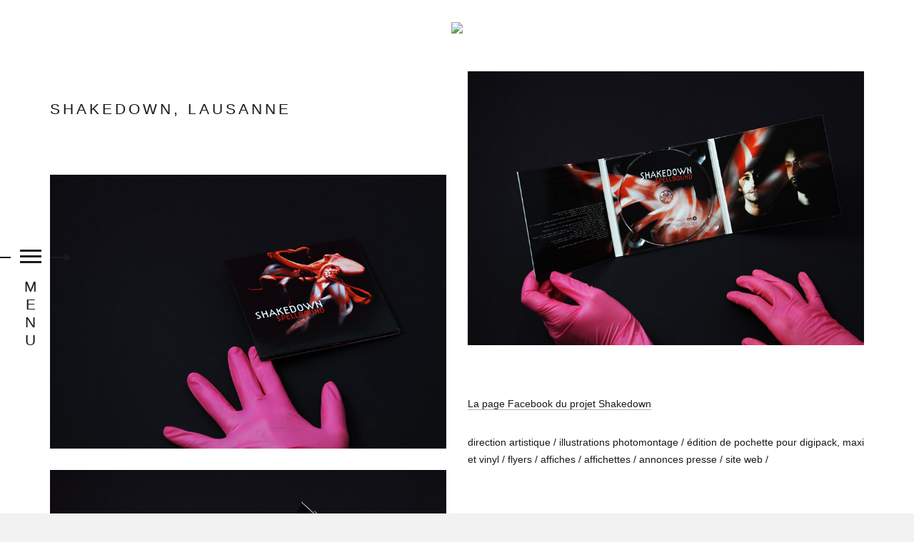

--- FILE ---
content_type: text/html; charset=UTF-8
request_url: https://www.monokini.ch/work/shakedown/
body_size: 5889
content:
<!DOCTYPE html>
<html lang="fr-FR">
<head>
	<meta charset="UTF-8">
	<meta name="HandheldFriendly" content="true" />
	<meta name="viewport" content="width=device-width, initial-scale=1.0, maximum-scale=1.0, user-scalable=no" />
	<link rel="profile" href="http://gmpg.org/xfn/11">
	<link rel="pingback" href="https://www.monokini.ch/xmlrpc.php">
	<link rel="stylesheet" href="http://v2016.monokini.ch/wp-content/themes/luisa-wp-child/font-awesome/css/font-awesome.min.css">

	<title>Shakedown, Lausanne &#8211; monokini – graphistes libres</title>
<link rel='dns-prefetch' href='//fonts.googleapis.com' />
<link rel='dns-prefetch' href='//s.w.org' />
<link rel="alternate" type="application/rss+xml" title="monokini – graphistes libres &raquo; Flux" href="https://www.monokini.ch/feed/" />
<link rel="alternate" type="application/rss+xml" title="monokini – graphistes libres &raquo; Flux des commentaires" href="https://www.monokini.ch/comments/feed/" />
		<script type="text/javascript">
			window._wpemojiSettings = {"baseUrl":"https:\/\/s.w.org\/images\/core\/emoji\/2\/72x72\/","ext":".png","svgUrl":"https:\/\/s.w.org\/images\/core\/emoji\/2\/svg\/","svgExt":".svg","source":{"concatemoji":"https:\/\/www.monokini.ch\/wp-includes\/js\/wp-emoji-release.min.js?ver=aad8e4a814ab8dceb29c61a87efba421"}};
			!function(e,o,t){var a,n,r;function i(e){var t=o.createElement("script");t.src=e,t.type="text/javascript",o.getElementsByTagName("head")[0].appendChild(t)}for(r=Array("simple","flag","unicode8","diversity","unicode9"),t.supports={everything:!0,everythingExceptFlag:!0},n=0;n<r.length;n++)t.supports[r[n]]=function(e){var t,a,n=o.createElement("canvas"),r=n.getContext&&n.getContext("2d"),i=String.fromCharCode;if(!r||!r.fillText)return!1;switch(r.textBaseline="top",r.font="600 32px Arial",e){case"flag":return(r.fillText(i(55356,56806,55356,56826),0,0),n.toDataURL().length<3e3)?!1:(r.clearRect(0,0,n.width,n.height),r.fillText(i(55356,57331,65039,8205,55356,57096),0,0),a=n.toDataURL(),r.clearRect(0,0,n.width,n.height),r.fillText(i(55356,57331,55356,57096),0,0),a!==n.toDataURL());case"diversity":return r.fillText(i(55356,57221),0,0),a=(t=r.getImageData(16,16,1,1).data)[0]+","+t[1]+","+t[2]+","+t[3],r.fillText(i(55356,57221,55356,57343),0,0),a!=(t=r.getImageData(16,16,1,1).data)[0]+","+t[1]+","+t[2]+","+t[3];case"simple":return r.fillText(i(55357,56835),0,0),0!==r.getImageData(16,16,1,1).data[0];case"unicode8":return r.fillText(i(55356,57135),0,0),0!==r.getImageData(16,16,1,1).data[0];case"unicode9":return r.fillText(i(55358,56631),0,0),0!==r.getImageData(16,16,1,1).data[0]}return!1}(r[n]),t.supports.everything=t.supports.everything&&t.supports[r[n]],"flag"!==r[n]&&(t.supports.everythingExceptFlag=t.supports.everythingExceptFlag&&t.supports[r[n]]);t.supports.everythingExceptFlag=t.supports.everythingExceptFlag&&!t.supports.flag,t.DOMReady=!1,t.readyCallback=function(){t.DOMReady=!0},t.supports.everything||(a=function(){t.readyCallback()},o.addEventListener?(o.addEventListener("DOMContentLoaded",a,!1),e.addEventListener("load",a,!1)):(e.attachEvent("onload",a),o.attachEvent("onreadystatechange",function(){"complete"===o.readyState&&t.readyCallback()})),(a=t.source||{}).concatemoji?i(a.concatemoji):a.wpemoji&&a.twemoji&&(i(a.twemoji),i(a.wpemoji)))}(window,document,window._wpemojiSettings);
		</script>
		<style type="text/css">
img.wp-smiley,
img.emoji {
	display: inline !important;
	border: none !important;
	box-shadow: none !important;
	height: 1em !important;
	width: 1em !important;
	margin: 0 .07em !important;
	vertical-align: -0.1em !important;
	background: none !important;
	padding: 0 !important;
}
</style>
<link rel='stylesheet' id='siteorigin-panels-front-css'  href='https://www.monokini.ch/wp-content/plugins/siteorigin-panels/css/front.css?ver=2.4.23' type='text/css' media='all' />
<link rel='stylesheet' id='contact-form-7-css'  href='https://www.monokini.ch/wp-content/plugins/contact-form-7/includes/css/styles.css?ver=4.6.1' type='text/css' media='all' />
<link rel='stylesheet' id='google-fonts-css'  href='https://fonts.googleapis.com/css?family=Open+Sans:400,italic,700&#038;subset=latin' type='text/css' media='all' />
<link rel='stylesheet' id='stylish-style-css'  href='https://www.monokini.ch/wp-content/themes/luisa-wp/assets/css/master.css' type='text/css' media='all' />
<link rel='stylesheet' id='chld_thm_cfg_parent-css'  href='https://www.monokini.ch/wp-content/themes/luisa-wp/style.css?ver=aad8e4a814ab8dceb29c61a87efba421' type='text/css' media='all' />
<link rel='stylesheet' id='style-css'  href='https://www.monokini.ch/wp-content/themes/luisa-wp-child/style.css?ver=aad8e4a814ab8dceb29c61a87efba421' type='text/css' media='all' />
<script type='text/javascript' src='https://www.monokini.ch/wp-includes/js/jquery/jquery.js?ver=1.12.4'></script>
<script type='text/javascript' src='https://www.monokini.ch/wp-includes/js/jquery/jquery-migrate.min.js?ver=1.4.1'></script>
<link rel='https://api.w.org/' href='https://www.monokini.ch/wp-json/' />
<link rel="EditURI" type="application/rsd+xml" title="RSD" href="https://www.monokini.ch/xmlrpc.php?rsd" />
<link rel="wlwmanifest" type="application/wlwmanifest+xml" href="https://www.monokini.ch/wp-includes/wlwmanifest.xml" /> 
<link rel='prev' title='Passculture, Lausanne' href='https://www.monokini.ch/work/passculture/' />
<link rel='next' title='Fondation Nouvelle Presse, Genève' href='https://www.monokini.ch/work/fondation-nouvelle-presse/' />

<link rel="canonical" href="https://www.monokini.ch/work/shakedown/" />
<link rel='shortlink' href='https://www.monokini.ch/?p=2441' />
<link rel="alternate" type="application/json+oembed" href="https://www.monokini.ch/wp-json/oembed/1.0/embed?url=https%3A%2F%2Fwww.monokini.ch%2Fwork%2Fshakedown%2F" />
<link rel="alternate" type="text/xml+oembed" href="https://www.monokini.ch/wp-json/oembed/1.0/embed?url=https%3A%2F%2Fwww.monokini.ch%2Fwork%2Fshakedown%2F&#038;format=xml" />
<script type="text/javascript">
(function(url){
	if(/(?:Chrome\/26\.0\.1410\.63 Safari\/537\.31|WordfenceTestMonBot)/.test(navigator.userAgent)){ return; }
	var addEvent = function(evt, handler) {
		if (window.addEventListener) {
			document.addEventListener(evt, handler, false);
		} else if (window.attachEvent) {
			document.attachEvent('on' + evt, handler);
		}
	};
	var removeEvent = function(evt, handler) {
		if (window.removeEventListener) {
			document.removeEventListener(evt, handler, false);
		} else if (window.detachEvent) {
			document.detachEvent('on' + evt, handler);
		}
	};
	var evts = 'contextmenu dblclick drag dragend dragenter dragleave dragover dragstart drop keydown keypress keyup mousedown mousemove mouseout mouseover mouseup mousewheel scroll'.split(' ');
	var logHuman = function() {
		var wfscr = document.createElement('script');
		wfscr.type = 'text/javascript';
		wfscr.async = true;
		wfscr.src = url + '&r=' + Math.random();
		(document.getElementsByTagName('head')[0]||document.getElementsByTagName('body')[0]).appendChild(wfscr);
		for (var i = 0; i < evts.length; i++) {
			removeEvent(evts[i], logHuman);
		}
	};
	for (var i = 0; i < evts.length; i++) {
		addEvent(evts[i], logHuman);
	}
})('//www.monokini.ch/?wordfence_logHuman=1&hid=CF90AB2E83AB15B493540D5B9606F0AA');
</script>	<style type="text/css">
					.logo-area .logo,
			.projects-list figure:hover figcaption:after,
			.blog-articles article figure:hover figcaption:after {
				background-color: #ffffff;
			}
											h1, h2, h4,
			.btn,
			.nav-tabs > li > a,
			.panel-title > a,
			.wpcf7 h3,
			.blog-single-feature-image .title-article h1 a,
			.blog-single-feature-image .title-article .details,
			.blog-single-feature-image .title-article .details a,
			.site-content-inner .bottom-single-post .social-section a,
			.site-content-inner .bottom-single-post .social-section span,
			.comment-container .title-comments,
			.comment-container .title-comments a,
			.comment-container ul.comments li.comment .comment-body .comment-reply-link,
			.comment-container ul.comments li.pingback .comment-reply-link,
			.comment-container ul.comments li.comment .comment-body .comment-author .fn a,
			.comment-container ul.comments li.pingback .comment-author .fn a,
			.comment-container ul.comments li.comment .comment-body .comment-metadata a,
			.comment-container ul.comments li.pingback .comment-metadata a,
			.comment-container ul.comments li.comment .comment-body .comment-metadata time,
			.comment-container ul.comments li.pingback .comment-metadata time,
			.comment-respond .comment-reply-title,
			.blog-articles article figure .info h2 a,
			.blog-articles article figure .info .details,
			.blog-articles article figure .info .details a,
			.stylish-caption h3 {
				font-family: "Helvetica Neue", Helvetica, "Nimbus Sans L", sans-serif;
			}
							html body,
			blockquote,
			.form-control,
			input:not([type=submit]),
			textarea,
			.site-content-inner .bottom-single-post .tags-container span,
			site-content-inner .bottom-single-post .tags-container a,
			.wp-caption .wp-caption-text,
			.site-content-inner .author-info h1,
			.comment-container ul.comments li.comment .comment-body .comment-content p,
			.comment-container ul.comments li.pingback .comment-content p {
				font-family: "Helvetica Neue", Helvetica, "Nimbus Sans L", sans-serif;
			}
							em,
			h3, h5, h6,
			input[type=submit],
			.menu-container .menu-additional-information p,
			.filter-container .menu-additional-information p,
			.menu-container .filter-additional-information p,
			.filter-container .filter-additional-information p,
			.menu-container .menu > ul > li > a,
			.filter-container .menu > ul > li > a,
			.menu-container .filter > ul > li > a,
			.filter-container .filter > ul > li > a,
			.menu-container .menu > ul > li ul li a,
			.filter-container .menu > ul > li ul li a,
			.menu-container .filter > ul > li ul li a,
			.filter-container .filter > ul > li ul li a,
			.logo-area .logo a,
			.left-fixed-side .vertical-letter,
			.right-fixed-side .vertical-letter,
			.project-single-content .text-box h1,
			.projects-list figure h2,
			.instagram-area .title h2,
			.page-feature-image h1,
			.footer p,
			.footer a {
				font-family: "Helvetica Neue", Helvetica, "Nimbus Sans L", sans-serif;
			}
			</style>
		<style type="text/css">
			.page-feature-image .divimage,
		.blog-single-feature-image .divimage {
			background-image: url("https://www.monokini.ch/wp-content/uploads/monokini_shakedown03.1.jpg");
		}
		
			.logo-area .logo a,
		.left-fixed-side .vertical-letter,
		.right-fixed-side .vertical-letter,
		.right-fixed-side .filter-icon i,
		.menu-container .menu > ul > li > a,
		.filter-container .menu > ul > li > a,
		.menu-container .filter > ul > li > a,
		.filter-container .filter > ul > li > a {
			color: #191919;
		}
		.cube1, .cube2,
		.menu-icon span,
		.left-fixed-side .menu-button .menu-icon span,
		.left-fixed-side .menu-button .arrow-right .line,
		.left-fixed-side .menu-button .arrow-left .line,
		.left-fixed-side .menu-button .arrow-up .line {
			background-color: #191919;
		}
		.right-fixed-side .filter-icon {
			border-color: #191919;
		}
		.left-fixed-side .menu-button .arrow-left .triangle:after {
			border-right-color: #191919;
		}
		.left-fixed-side .menu-button .arrow-up .triangle:after {
			border-bottom-color: #191919;
		}
		.left-fixed-side .menu-button .arrow-right .triangle:after {
			border-left-color: #191919;
		}
		</style>
	<style type="text/css" id="custom-background-css">
body.custom-background { background-color: #ffffff; }
</style>
<link rel="icon" href="https://www.monokini.ch/wp-content/uploads/cropped-mk_logotype_essai_02_Plan-de-travail-1-32x32.jpg" sizes="32x32" />
<link rel="icon" href="https://www.monokini.ch/wp-content/uploads/cropped-mk_logotype_essai_02_Plan-de-travail-1-192x192.jpg" sizes="192x192" />
<link rel="apple-touch-icon-precomposed" href="https://www.monokini.ch/wp-content/uploads/cropped-mk_logotype_essai_02_Plan-de-travail-1-180x180.jpg" />
<meta name="msapplication-TileImage" content="https://www.monokini.ch/wp-content/uploads/cropped-mk_logotype_essai_02_Plan-de-travail-1-270x270.jpg" />
	<style>
		</style>
</head>
<body id="body" class="single single-work postid-2441 custom-background ajax-zilla-likes elementor-default">
<div id="page" class="hfeed site">
	<a class="skip-link screen-reader-text" href="#content">Skip to content</a>

	<header id="masthead" class="site-header" role="banner">
		<!-- Stylish Logo -->
		<div class="logo-area">
	
	
	
	
				
  		
  		  <div class="petitlogo">
  			<a href="https://www.monokini.ch/">
	  			<img src="http://v2016.monokini.ch/wp-content/uploads/MK_logo_100x60px.jpg" width="100" height="60">		
	  			</a>
  		  </div>	
  		  

	  					
  		
		

	
	<div class="logo">
				<a href="https://www.monokini.ch/">
											<img src="http://www.monokini.ch/wp-content/uploads/MK_GIF_2.gif" alt="monokini – graphistes libres">
									</a>
			</div>
		
	
		</div>
	
		<!-- Left Fixed Side -->
		<div class="left-fixed-side">
			<div class="vertical-align-center">
								
				<div class="menu-button">
					<a href="#body" data-easing="easeInOutQuint" data-scroll="" data-speed="600" data-url="false" class="arrow-up">
						<span class="triangle"></span>
						<span class="line"></span>
					</a>
					
											<a class="ajax-link arrow-left" href="https://www.monokini.ch/work/passculture/" rel="prev"><span class="triangle"></span><span class="line"></span></a>
										
					<div class="menu-icon">
						<span></span>
						<span></span>
						<span></span>
					</div>
					
											<a class="ajax-link arrow-right" href="https://www.monokini.ch/work/fondation-nouvelle-presse/" rel="next"><span class="line"></span><span class="triangle"></span></a>										
					<div class="vertical-letter text menu">Menu</div>
					
					<div class="vertical-letter text top">Top</div>
					
					<div class="vertical-letter text left">Prev</div>
					
					<div class="vertical-letter text right">Next</div>
				</div>
			</div>
		</div>
	
		<!-- Right Fixed Side -->
		<div class="right-fixed-side">
			<div class="vertical-align-center">
							</div>
		</div>
	
		<!-- Menu Container -->
		<div class="menu-container">
			<div class="menu-icon">
				<span></span>
				<span></span>
				<span></span>
			</div>
			
			<div class="menu-additional-information">
									<p>
						079 226 38 56					</p>
								
									<p>
						buro@monokini.ch					</p>
							</div>
			
			<div class="menu"><ul id="menu-menu" class=""><li id="menu-item-14" class="menu-item menu-item-type-post_type menu-item-object-page menu-item-14"><a href="https://www.monokini.ch/">travaux</a></li>
<li id="menu-item-134" class="menu-item menu-item-type-post_type menu-item-object-page menu-item-134"><a href="https://www.monokini.ch/nous/">nous</a></li>
<li id="menu-item-135" class="menu-item menu-item-type-post_type menu-item-object-page menu-item-135"><a href="https://www.monokini.ch/contact/">contact</a></li>
</ul></div>			
						
			<div class="menu-icon menu-icon-02">
				<span></span>
				<span></span>
				<span></span>
			</div>
		</div>
		
			</header><!-- #masthead -->
		
						<!-- Project Single Featured Image -->
			<div class="project-single-feature-image">
				<div class="divimage dzsparallaxer--target" data-speed="4">
					<img width="780" height="780" src="https://www.monokini.ch/wp-content/uploads/monokini_shakedown03.1.jpg" class="attachment-full size-full wp-post-image" alt="monokini_shakedown03.1" srcset="https://www.monokini.ch/wp-content/uploads/monokini_shakedown03.1.jpg 780w, https://www.monokini.ch/wp-content/uploads/monokini_shakedown03.1-150x150.jpg 150w, https://www.monokini.ch/wp-content/uploads/monokini_shakedown03.1-300x300.jpg 300w, https://www.monokini.ch/wp-content/uploads/monokini_shakedown03.1-768x768.jpg 768w, https://www.monokini.ch/wp-content/uploads/monokini_shakedown03.1-700x700.jpg 700w" sizes="(max-width: 780px) 100vw, 780px" />				</div>
			</div>
				
	
		
	<!-- Page Content -->
	<div class="site-content" id="content">
		<div class="container-page">
			<div class="row">
				<div class="col-sm-12">
					<div class="site-content-inner">
						<article id="post-2441" class="project-single-content post-2441 work type-work status-publish has-post-thumbnail hentry work-category-culture work-category-direction-artistique work-category-edition work-category-evenements work-category-identite-visuelle work-category-illustration">
							<div class="row">
								<div class="col-sm-6 item-appear">
									<div class="text-box">
										<h1 class="entry-title">
											Shakedown, Lausanne										</h1>
									</div>
								</div>
								
																									<div class="col-sm-6 item-appear">
										<img src="https://www.monokini.ch/wp-content/uploads/monokini_shakedown06.jpg" alt="">
									</div>
																	<div class="col-sm-6 item-appear">
										<img src="https://www.monokini.ch/wp-content/uploads/monokini_shakedown07.jpg" alt="">
									</div>
																
																	<div class="col-sm-6 item-appear">
										<div class="text-box entry-content">
											<p><a href="https://www.facebook.com/SHAKEDOWN-69045873419/">La page Facebook du projet Shakedown</a></p>
<p>direction artistique / illustrations photomontage / édition de pochette pour digipack, maxi et vinyl / flyers / affiches / affichettes / annonces presse / site web /</p>
										</div>
									</div>
																
																									<div class="col-sm-6 item-appear">
										<img src="https://www.monokini.ch/wp-content/uploads/monokini_shakedown04.jpg" alt="">
									</div>
																	<div class="col-sm-6 item-appear">
										<img src="https://www.monokini.ch/wp-content/uploads/monokini_shakedown05.jpg" alt="">
									</div>
																
																
								<div class="col-sm-6 item-appear"><div class="text-box"><h2>classification</h2><div class="categories"><a href="https://www.monokini.ch/work-category/culture/" rel="tag">culture</a> <a href="https://www.monokini.ch/work-category/direction-artistique/" rel="tag">direction artistique</a> <a href="https://www.monokini.ch/work-category/edition/" rel="tag">édition</a> <a href="https://www.monokini.ch/work-category/evenements/" rel="tag">événements</a> <a href="https://www.monokini.ch/work-category/identite-visuelle/" rel="tag">identité visuelle</a> <a href="https://www.monokini.ch/work-category/illustration/" rel="tag">illustration</a></div></div></div>								
																									<div class="col-sm-6 item-appear">
										<img src="https://www.monokini.ch/wp-content/uploads/monokini_shakedown03.jpg" alt="">
									</div>
																	<div class="col-sm-6 item-appear">
										<img src="https://www.monokini.ch/wp-content/uploads/monokini_shakedown03.1.jpg" alt="">
									</div>
																	<div class="col-sm-6 item-appear">
										<img src="https://www.monokini.ch/wp-content/uploads/monokini_shakedown02.jpg" alt="">
									</div>
																	<div class="col-sm-6 item-appear">
										<img src="https://www.monokini.ch/wp-content/uploads/monokini_shakedown01.jpg" alt="">
									</div>
															</div>
						</article>
					</div>
				</div>
			</div>
		</div>
	</div>
	


	<div id="colophon" class="footer" role="contentinfo">



<div id="social-icon">
							<a class="icon_cercle" href="https://www.facebook.com/monokiniGraphistesLibres" target="_blank">
					<i class="fa fa-facebook"></i>
				</a>
							<a class="icon_cercle" href="https://www.instagram.com/monokinate/" target="_blank">
					<i class="fa fa-instagram"></i>
				</a>
							<a class="icon_cercle" href="https://vimeo.com/monokini" target="_blank">
					<i class="fa fa-vimeo"></i>
				</a>
							<a class="icon_cercle" href="https://www.linkedin.com/company/2630143" target="_blank">
					<i class="fa fa-linkedin"></i>
				</a>
						
				
</div>
				
		
		<div class="edit-link"></div>
				<p>
			© monokini – graphistes libres 2019		</p>
	</div><!-- #colophon -->
</div><!-- #page -->

<div class="sk-spinner-mask"><div class="sk-spinner sk-spinner-spinner-circle"></div></div>				
				
	

<script type='text/javascript' src='https://www.monokini.ch/wp-content/plugins/contact-form-7/includes/js/jquery.form.min.js?ver=3.51.0-2014.06.20'></script>
<script type='text/javascript'>
/* <![CDATA[ */
var _wpcf7 = {"recaptcha":{"messages":{"empty":"Merci de confirmer que vous n\u2019\u00eates pas un robot."}}};
/* ]]> */
</script>
<script type='text/javascript' src='https://www.monokini.ch/wp-content/plugins/contact-form-7/includes/js/scripts.js?ver=4.6.1'></script>
<script type='text/javascript' src='https://www.monokini.ch/wp-content/themes/luisa-wp/assets/js/bootstrap.min.js'></script>
<script type='text/javascript' src='https://www.monokini.ch/wp-content/themes/luisa-wp/assets/js/plugins.js'></script>
<script type='text/javascript' src='https://www.monokini.ch/wp-content/themes/luisa-wp/assets/js/stylishparallax.js'></script>
<script type='text/javascript' src='https://www.monokini.ch/wp-includes/js/imagesloaded.min.js?ver=3.2.0'></script>
<script type='text/javascript' src='https://www.monokini.ch/wp-includes/js/masonry.min.js?ver=3.3.2'></script>
<script type='text/javascript' src='https://www.monokini.ch/wp-includes/js/jquery/jquery.masonry.min.js?ver=3.1.2b'></script>
<script type='text/javascript'>
/* <![CDATA[ */
var stylish_infinite_scroll = {"loading":{"msgText":"Loading more posts&#8230;","finishedMsg":"No more posts to load."},"nextSelector":".nav-previous a","navSelector":".posts-navigation","contentSelector":".blog-articles","itemSelector":".hentry"};
/* ]]> */
</script>
<script type='text/javascript' src='https://www.monokini.ch/wp-content/themes/luisa-wp/assets/js/jquery.infinitescroll.min.js'></script>
<script type='text/javascript'>
/* <![CDATA[ */
var stylish_main_js = {"home_url":"https:\/\/www.monokini.ch","ajax_load":"1","shares":"%s Shares"};
var zilla_likes = {"ajaxurl":"https:\/\/www.monokini.ch\/wp-admin\/admin-ajax.php"};
/* ]]> */
</script>
<script type='text/javascript' src='https://www.monokini.ch/wp-content/themes/luisa-wp/assets/js/main.js'></script>
<script type='text/javascript' src='https://www.monokini.ch/wp-includes/js/comment-reply.min.js?ver=aad8e4a814ab8dceb29c61a87efba421'></script>
<script type='text/javascript' src='https://www.monokini.ch/wp-includes/js/wp-embed.min.js?ver=aad8e4a814ab8dceb29c61a87efba421'></script>
	<!--[if lte IE 9 ]>
	<script src="/assets/js/placeholder.js"></script>
	<script>
		jQuery(function() {
			jQuery('input, textarea').placeholder();
		});
	</script>
	<![endif]-->
	</body>
</html>

--- FILE ---
content_type: text/css
request_url: https://www.monokini.ch/wp-content/themes/luisa-wp/style.css?ver=aad8e4a814ab8dceb29c61a87efba421
body_size: 462
content:
/*
Theme Name: luisa-wp
Theme URI: http://demo.stylishthemes.co/luisa/
Author: StylishThemes
Author URI: http://stylishthemes.co
Description: LUISA is the best creative portfolio wordpress theme you'll ever meet.
Version: 1.2.4
License: GNU General Public License version 3.0
License URI: http://www.gnu.org/licenses/gpl-3.0.html
Text Domain: stylish
Tags: black, blue, white, two-columns, responsive-layout, threaded-comments, translation-ready, custom-menu
*/

.sticky {}
.gallery-caption {}
.bypostauthor {}

@media (max-width: 500px) {
	.projects-list .col-sm-6 .divimage {
		min-height: auto;
	}
	.left-fixed-side {
		left: 15px;
	}
	.logo-area .logo a {
		font-size: 18px;
		letter-spacing: 5px;
	}
}


--- FILE ---
content_type: text/css
request_url: https://www.monokini.ch/wp-content/themes/luisa-wp-child/style.css?ver=aad8e4a814ab8dceb29c61a87efba421
body_size: 1187
content:
/*
Theme Name: luisa-wp Child
Theme URI: http://demo.stylishthemes.co/luisa/
Template: luisa-wp
Author: StylishThemes
Author URI: http://stylishthemes.co
Description: LUISA is the best creative portfolio wordpress theme you'll ever meet.
Tags: black,blue,white,two-columns,responsive-layout,threaded-comments,translation-ready,custom-menu
Version: 1.2.4.1494922641
Updated: 2017-05-16 10:17:21

*/

.project-single-feature-image, .instagram-area {
	display: none;
	}

.single-work .left-fixed-side {
    opacity: 1;
}

 .page-id-133 .static-page-area   {
	 border-bottom: 0;
 }
 
 
.edit-link {
	position: fixed;
	bottom:10px;
	left:10px;
}

.edit-link a, .edit-link a:visited{
	background: #fff;
	padding: 10px 20px;
	color:#ccc;
	font-size: 12px;
	opacity: 0.5;
}
.edit-link a:hover{
	background: #000;
	padding: 10px 20px;
	color:#fff;
	opacity: 1;
	text-decoration: none;
}

.logo img {
	width: 150px;
}

.petitlogo {
	width: 100px;
	height: 60px;
	position: relative;
	top:20px;
	margin:0 auto;
}

.single-work .logo {
	display: none;
}

.footer i {
    width: 1em;
    height: 1em;
}
.footer #social-icon a {
    display: inline-block;
    font: bold  normal normal 14px/1 FontAwesome;
    text-rendering: auto;
    -webkit-font-smoothing: antialiased;
    -moz-osx-font-smoothing: grayscale;
     background-color: #ffffff;
     color: black;
}


.footer #social-icon a:hover {
    transform: translateY(-8px);
    background-color: black;
    color: black;
}
.footer #social-icon  a {
    box-shadow: none;
    text-decoration: none;
}

.icon_cercle {
    border-style: solid;
    border-width: 1px 1px 1px 1px;
    border-radius: 50%;
    text-align: center;
    border-color: #818a91;
    margin: 0;
    padding: .5em;
    cursor: pointer;
}



@media screen and (min-width: 200px) and (max-width: 1030px) {
.left-fixed-side .vertical-align-center {
    display: block;
    height: 50px;
    width: 50px;
    /* float: right; */
    position: absolute;
    top: 10px;
    right: 0;
    z-index: 100000;
}


/*
.single-work .left-fixed-side .vertical-align-center, body.single-work  .left-fixed-side, .single-work .left-fixed-side .menu-button {
  width: 100%;
  }
 
  
body.single-work .left-fixed-side {
    top: 76px!important;
} */

.left-fixed-side {
     right: 0 !important;
}
body .left-fixed-side {
     float: right;
    width: 50px;
    padding-left: 0;
    text-align: center;
    top: 0!important;
    opacity: 1 !important;
    display: table !important;

}




#page {
    padding-top: 0;
}
.static-page-area {
    padding-top: 8rem;
}

.site-content {
    padding: 14rem 0 8rem 0;
}

.archive .site-content {
    padding: 14rem 0 8rem 0;
}
.logo-area {
    text-align: center;
    position: absolute;
    z-index: 2;
    top: 0;
    width: 100%;
    background-color: #fff;
}

.left-fixed-side .menu-button {
    width: 50px;
}
.logo-area .logo {
 padding: 0;
position: relative;
    z-index: 1;
}
}

--- FILE ---
content_type: application/javascript
request_url: https://www.monokini.ch/wp-content/themes/luisa-wp/assets/js/stylishparallax.js
body_size: 755
content:
(function($) {
	var defaults = {
		minWidth: 1200,
		maxWidth: 9999,
		speed   : 4,
	};
	
	// shim layer with setTimeout fallback
	window.requestAnimFrame = (function(){
	  return  window.requestAnimationFrame       ||
	          window.webkitRequestAnimationFrame ||
	          window.mozRequestAnimationFrame    ||
	          function( callback ){
	            window.setTimeout(callback, 1000 / 60);
	          };
	})();
	
	$.fn.stylishParallax = function(options) {
		var settings = $.extend(defaults, options );
		var $items = $(this);
//		var raf = requestAnimationFrame || mozRequestAnimationFrame || webkitRequestAnimationFrame || msRequestAnimationFrame;
		
		if( $items.length && document.documentElement.clientWidth >= settings.minWidth && document.documentElement.clientWidth <= settings.maxWidth ) {
			$items.each(function() {
				var $this = $(this);
				var $parent = $this.parent();
				var vh = document.documentElement.clientHeight;
				var ot = $parent.offset().top;
			});
		
			var ticker = true;
			
			window.addEventListener('scroll', function() {
				if( ticker ) {
					if( requestAnimFrame ) {
						requestAnimFrame(function() {
							stylish_parallax_background( $items, settings.speed );
							ticker = true;
						});
					} else {
						setTimeout(function() {
							stylish_parallax_background( $items, settings.speed );
							ticker = true;
						}, 16);
					}
				}
				ticker = false;
			});
		}
	}
	
	// Do not call directly
	function stylish_parallax_background( $items, speed ) {
		var st = window.scrollY;
		var translateY = 0;
		$items.each(function() {
			var $this = $(this);
			speed = $this.data('speed');
			var $parent = $this.parent();
			var vh = document.documentElement.clientHeight;
			var ph = $parent.outerHeight();
			var ot = $parent.offset().top;
			if( st > Math.max( 0, ot - vh ) && st < ot + ph ) {
				translateY = st / speed;
				if( ot > vh ) {
					translateY = ( st - ot + vh ) / speed;
				}
				$this.css('transform', 'translate3d(0, ' + translateY + 'px, 0)');
			} else {
				$this.css('transform', 'translate3d(0, 0, 0)');
			}
		});
	}
})(jQuery);